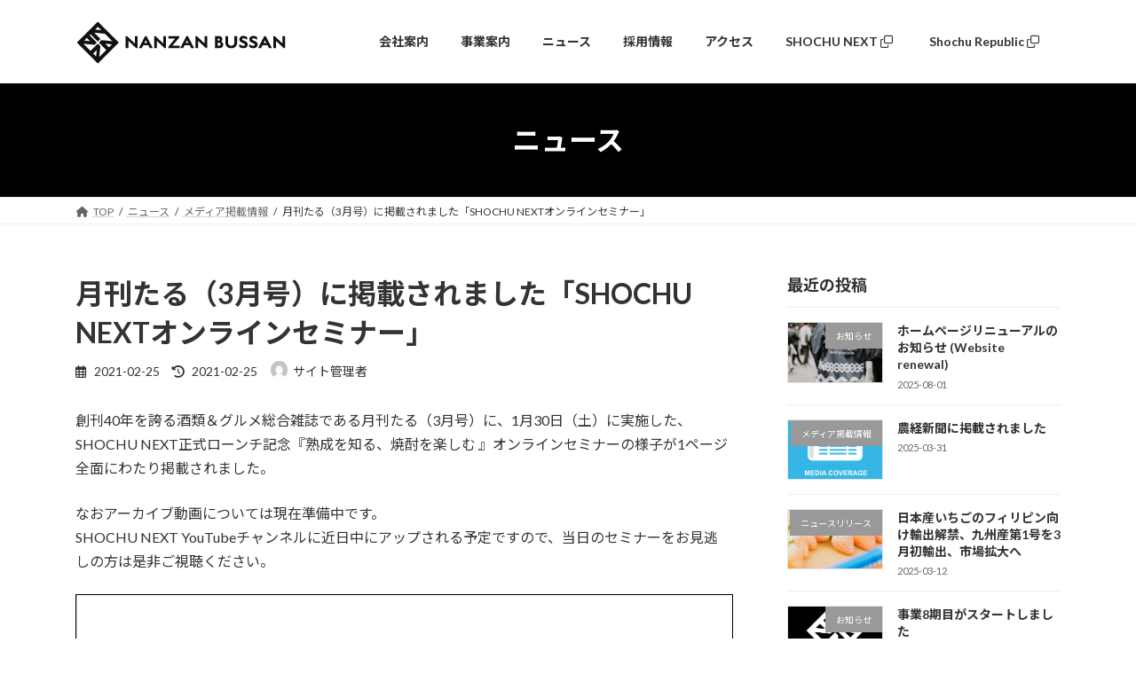

--- FILE ---
content_type: text/html; charset=UTF-8
request_url: https://www.nanzan-bussan.com/archives/504
body_size: 14960
content:
<!DOCTYPE html>
<html lang="ja">
<head>
<meta charset="utf-8">
<meta http-equiv="X-UA-Compatible" content="IE=edge">
<meta name="viewport" content="width=device-width, initial-scale=1">
<!-- Google tag (gtag.js) --><script async src="https://www.googletagmanager.com/gtag/js?id=UA-143938846-1"></script><script>window.dataLayer = window.dataLayer || [];function gtag(){dataLayer.push(arguments);}gtag('js', new Date());gtag('config', 'UA-143938846-1');</script>
<title>月刊たる（3月号）に掲載されました「SHOCHU NEXTオンラインセミナー」 | 南山物産株式会社</title>
<script type="text/javascript">
/* <![CDATA[ */
window.JetpackScriptData = {"site":{"icon":"https://i0.wp.com/www.nanzan-bussan.com/wp-content/uploads/2019/06/cropped-icon-512.png?w=64\u0026ssl=1","title":"南山物産株式会社","host":"unknown","is_wpcom_platform":false}};
/* ]]> */
</script>
<meta name='robots' content='max-image-preview:large' />
	<style>img:is([sizes="auto" i], [sizes^="auto," i]) { contain-intrinsic-size: 3000px 1500px }</style>
	<link rel='dns-prefetch' href='//stats.wp.com' />
<link rel="alternate" type="application/rss+xml" title="南山物産株式会社 &raquo; フィード" href="https://www.nanzan-bussan.com/feed" />
<meta name="description" content="創刊40年を誇る酒類＆グルメ総合雑誌である月刊たる（3月号）に、1月30日（土）に実施した、SHOCHU NEXT正式ローンチ記念『熟成を知る、焼酎を楽しむ 』オンラインセミナーの様子が1ページ全面にわたり掲載されました。なおアーカイブ動画については現在準備中です。SHOCHU NEXT YouTubeチャンネルに近日中にアップされる予定ですので、当日のセミナーをお見逃しの方は是非ご視聴ください。＜媒体LINK＞熟成を知る、焼酎を楽しむ" /><script type="text/javascript">
/* <![CDATA[ */
window._wpemojiSettings = {"baseUrl":"https:\/\/s.w.org\/images\/core\/emoji\/16.0.1\/72x72\/","ext":".png","svgUrl":"https:\/\/s.w.org\/images\/core\/emoji\/16.0.1\/svg\/","svgExt":".svg","source":{"concatemoji":"https:\/\/www.nanzan-bussan.com\/wp-includes\/js\/wp-emoji-release.min.js?ver=6.8.3"}};
/*! This file is auto-generated */
!function(s,n){var o,i,e;function c(e){try{var t={supportTests:e,timestamp:(new Date).valueOf()};sessionStorage.setItem(o,JSON.stringify(t))}catch(e){}}function p(e,t,n){e.clearRect(0,0,e.canvas.width,e.canvas.height),e.fillText(t,0,0);var t=new Uint32Array(e.getImageData(0,0,e.canvas.width,e.canvas.height).data),a=(e.clearRect(0,0,e.canvas.width,e.canvas.height),e.fillText(n,0,0),new Uint32Array(e.getImageData(0,0,e.canvas.width,e.canvas.height).data));return t.every(function(e,t){return e===a[t]})}function u(e,t){e.clearRect(0,0,e.canvas.width,e.canvas.height),e.fillText(t,0,0);for(var n=e.getImageData(16,16,1,1),a=0;a<n.data.length;a++)if(0!==n.data[a])return!1;return!0}function f(e,t,n,a){switch(t){case"flag":return n(e,"\ud83c\udff3\ufe0f\u200d\u26a7\ufe0f","\ud83c\udff3\ufe0f\u200b\u26a7\ufe0f")?!1:!n(e,"\ud83c\udde8\ud83c\uddf6","\ud83c\udde8\u200b\ud83c\uddf6")&&!n(e,"\ud83c\udff4\udb40\udc67\udb40\udc62\udb40\udc65\udb40\udc6e\udb40\udc67\udb40\udc7f","\ud83c\udff4\u200b\udb40\udc67\u200b\udb40\udc62\u200b\udb40\udc65\u200b\udb40\udc6e\u200b\udb40\udc67\u200b\udb40\udc7f");case"emoji":return!a(e,"\ud83e\udedf")}return!1}function g(e,t,n,a){var r="undefined"!=typeof WorkerGlobalScope&&self instanceof WorkerGlobalScope?new OffscreenCanvas(300,150):s.createElement("canvas"),o=r.getContext("2d",{willReadFrequently:!0}),i=(o.textBaseline="top",o.font="600 32px Arial",{});return e.forEach(function(e){i[e]=t(o,e,n,a)}),i}function t(e){var t=s.createElement("script");t.src=e,t.defer=!0,s.head.appendChild(t)}"undefined"!=typeof Promise&&(o="wpEmojiSettingsSupports",i=["flag","emoji"],n.supports={everything:!0,everythingExceptFlag:!0},e=new Promise(function(e){s.addEventListener("DOMContentLoaded",e,{once:!0})}),new Promise(function(t){var n=function(){try{var e=JSON.parse(sessionStorage.getItem(o));if("object"==typeof e&&"number"==typeof e.timestamp&&(new Date).valueOf()<e.timestamp+604800&&"object"==typeof e.supportTests)return e.supportTests}catch(e){}return null}();if(!n){if("undefined"!=typeof Worker&&"undefined"!=typeof OffscreenCanvas&&"undefined"!=typeof URL&&URL.createObjectURL&&"undefined"!=typeof Blob)try{var e="postMessage("+g.toString()+"("+[JSON.stringify(i),f.toString(),p.toString(),u.toString()].join(",")+"));",a=new Blob([e],{type:"text/javascript"}),r=new Worker(URL.createObjectURL(a),{name:"wpTestEmojiSupports"});return void(r.onmessage=function(e){c(n=e.data),r.terminate(),t(n)})}catch(e){}c(n=g(i,f,p,u))}t(n)}).then(function(e){for(var t in e)n.supports[t]=e[t],n.supports.everything=n.supports.everything&&n.supports[t],"flag"!==t&&(n.supports.everythingExceptFlag=n.supports.everythingExceptFlag&&n.supports[t]);n.supports.everythingExceptFlag=n.supports.everythingExceptFlag&&!n.supports.flag,n.DOMReady=!1,n.readyCallback=function(){n.DOMReady=!0}}).then(function(){return e}).then(function(){var e;n.supports.everything||(n.readyCallback(),(e=n.source||{}).concatemoji?t(e.concatemoji):e.wpemoji&&e.twemoji&&(t(e.twemoji),t(e.wpemoji)))}))}((window,document),window._wpemojiSettings);
/* ]]> */
</script>
<link rel='stylesheet' id='vkExUnit_common_style-css' href='https://www.nanzan-bussan.com/wp-content/plugins/vk-all-in-one-expansion-unit/assets/css/vkExUnit_style.css?ver=9.110.1.1' type='text/css' media='all' />
<style id='vkExUnit_common_style-inline-css' type='text/css'>
:root {--ver_page_top_button_url:url(https://www.nanzan-bussan.com/wp-content/plugins/vk-all-in-one-expansion-unit/assets/images/to-top-btn-icon.svg);}@font-face {font-weight: normal;font-style: normal;font-family: "vk_sns";src: url("https://www.nanzan-bussan.com/wp-content/plugins/vk-all-in-one-expansion-unit/inc/sns/icons/fonts/vk_sns.eot?-bq20cj");src: url("https://www.nanzan-bussan.com/wp-content/plugins/vk-all-in-one-expansion-unit/inc/sns/icons/fonts/vk_sns.eot?#iefix-bq20cj") format("embedded-opentype"),url("https://www.nanzan-bussan.com/wp-content/plugins/vk-all-in-one-expansion-unit/inc/sns/icons/fonts/vk_sns.woff?-bq20cj") format("woff"),url("https://www.nanzan-bussan.com/wp-content/plugins/vk-all-in-one-expansion-unit/inc/sns/icons/fonts/vk_sns.ttf?-bq20cj") format("truetype"),url("https://www.nanzan-bussan.com/wp-content/plugins/vk-all-in-one-expansion-unit/inc/sns/icons/fonts/vk_sns.svg?-bq20cj#vk_sns") format("svg");}
.veu_promotion-alert__content--text {border: 1px solid rgba(0,0,0,0.125);padding: 0.5em 1em;border-radius: var(--vk-size-radius);margin-bottom: var(--vk-margin-block-bottom);font-size: 0.875rem;}/* Alert Content部分に段落タグを入れた場合に最後の段落の余白を0にする */.veu_promotion-alert__content--text p:last-of-type{margin-bottom:0;margin-top: 0;}
</style>
<style id='wp-emoji-styles-inline-css' type='text/css'>

	img.wp-smiley, img.emoji {
		display: inline !important;
		border: none !important;
		box-shadow: none !important;
		height: 1em !important;
		width: 1em !important;
		margin: 0 0.07em !important;
		vertical-align: -0.1em !important;
		background: none !important;
		padding: 0 !important;
	}
</style>
<link rel='stylesheet' id='wp-block-library-css' href='https://www.nanzan-bussan.com/wp-includes/css/dist/block-library/style.min.css?ver=6.8.3' type='text/css' media='all' />
<style id='wp-block-library-inline-css' type='text/css'>
/* VK Color Palettes */:root{ --wp--preset--color--vk-color-primary:#000000}/* --vk-color-primary is deprecated. */:root{ --vk-color-primary: var(--wp--preset--color--vk-color-primary);}:root{ --wp--preset--color--vk-color-primary-dark:#000000}/* --vk-color-primary-dark is deprecated. */:root{ --vk-color-primary-dark: var(--wp--preset--color--vk-color-primary-dark);}:root{ --wp--preset--color--vk-color-primary-vivid:#000000}/* --vk-color-primary-vivid is deprecated. */:root{ --vk-color-primary-vivid: var(--wp--preset--color--vk-color-primary-vivid);}
</style>
<style id='classic-theme-styles-inline-css' type='text/css'>
/*! This file is auto-generated */
.wp-block-button__link{color:#fff;background-color:#32373c;border-radius:9999px;box-shadow:none;text-decoration:none;padding:calc(.667em + 2px) calc(1.333em + 2px);font-size:1.125em}.wp-block-file__button{background:#32373c;color:#fff;text-decoration:none}
</style>
<style id='pdfemb-pdf-embedder-viewer-style-inline-css' type='text/css'>
.wp-block-pdfemb-pdf-embedder-viewer{max-width:none}

</style>
<link rel='stylesheet' id='mediaelement-css' href='https://www.nanzan-bussan.com/wp-includes/js/mediaelement/mediaelementplayer-legacy.min.css?ver=4.2.17' type='text/css' media='all' />
<link rel='stylesheet' id='wp-mediaelement-css' href='https://www.nanzan-bussan.com/wp-includes/js/mediaelement/wp-mediaelement.min.css?ver=6.8.3' type='text/css' media='all' />
<style id='jetpack-sharing-buttons-style-inline-css' type='text/css'>
.jetpack-sharing-buttons__services-list{display:flex;flex-direction:row;flex-wrap:wrap;gap:0;list-style-type:none;margin:5px;padding:0}.jetpack-sharing-buttons__services-list.has-small-icon-size{font-size:12px}.jetpack-sharing-buttons__services-list.has-normal-icon-size{font-size:16px}.jetpack-sharing-buttons__services-list.has-large-icon-size{font-size:24px}.jetpack-sharing-buttons__services-list.has-huge-icon-size{font-size:36px}@media print{.jetpack-sharing-buttons__services-list{display:none!important}}.editor-styles-wrapper .wp-block-jetpack-sharing-buttons{gap:0;padding-inline-start:0}ul.jetpack-sharing-buttons__services-list.has-background{padding:1.25em 2.375em}
</style>
<style id='global-styles-inline-css' type='text/css'>
:root{--wp--preset--aspect-ratio--square: 1;--wp--preset--aspect-ratio--4-3: 4/3;--wp--preset--aspect-ratio--3-4: 3/4;--wp--preset--aspect-ratio--3-2: 3/2;--wp--preset--aspect-ratio--2-3: 2/3;--wp--preset--aspect-ratio--16-9: 16/9;--wp--preset--aspect-ratio--9-16: 9/16;--wp--preset--color--black: #000000;--wp--preset--color--cyan-bluish-gray: #abb8c3;--wp--preset--color--white: #ffffff;--wp--preset--color--pale-pink: #f78da7;--wp--preset--color--vivid-red: #cf2e2e;--wp--preset--color--luminous-vivid-orange: #ff6900;--wp--preset--color--luminous-vivid-amber: #fcb900;--wp--preset--color--light-green-cyan: #7bdcb5;--wp--preset--color--vivid-green-cyan: #00d084;--wp--preset--color--pale-cyan-blue: #8ed1fc;--wp--preset--color--vivid-cyan-blue: #0693e3;--wp--preset--color--vivid-purple: #9b51e0;--wp--preset--color--vk-color-primary: #000000;--wp--preset--color--vk-color-primary-dark: #000000;--wp--preset--color--vk-color-primary-vivid: #000000;--wp--preset--gradient--vivid-cyan-blue-to-vivid-purple: linear-gradient(135deg,rgba(6,147,227,1) 0%,rgb(155,81,224) 100%);--wp--preset--gradient--light-green-cyan-to-vivid-green-cyan: linear-gradient(135deg,rgb(122,220,180) 0%,rgb(0,208,130) 100%);--wp--preset--gradient--luminous-vivid-amber-to-luminous-vivid-orange: linear-gradient(135deg,rgba(252,185,0,1) 0%,rgba(255,105,0,1) 100%);--wp--preset--gradient--luminous-vivid-orange-to-vivid-red: linear-gradient(135deg,rgba(255,105,0,1) 0%,rgb(207,46,46) 100%);--wp--preset--gradient--very-light-gray-to-cyan-bluish-gray: linear-gradient(135deg,rgb(238,238,238) 0%,rgb(169,184,195) 100%);--wp--preset--gradient--cool-to-warm-spectrum: linear-gradient(135deg,rgb(74,234,220) 0%,rgb(151,120,209) 20%,rgb(207,42,186) 40%,rgb(238,44,130) 60%,rgb(251,105,98) 80%,rgb(254,248,76) 100%);--wp--preset--gradient--blush-light-purple: linear-gradient(135deg,rgb(255,206,236) 0%,rgb(152,150,240) 100%);--wp--preset--gradient--blush-bordeaux: linear-gradient(135deg,rgb(254,205,165) 0%,rgb(254,45,45) 50%,rgb(107,0,62) 100%);--wp--preset--gradient--luminous-dusk: linear-gradient(135deg,rgb(255,203,112) 0%,rgb(199,81,192) 50%,rgb(65,88,208) 100%);--wp--preset--gradient--pale-ocean: linear-gradient(135deg,rgb(255,245,203) 0%,rgb(182,227,212) 50%,rgb(51,167,181) 100%);--wp--preset--gradient--electric-grass: linear-gradient(135deg,rgb(202,248,128) 0%,rgb(113,206,126) 100%);--wp--preset--gradient--midnight: linear-gradient(135deg,rgb(2,3,129) 0%,rgb(40,116,252) 100%);--wp--preset--gradient--vivid-green-cyan-to-vivid-cyan-blue: linear-gradient(135deg,rgba(0,208,132,1) 0%,rgba(6,147,227,1) 100%);--wp--preset--font-size--small: 14px;--wp--preset--font-size--medium: 20px;--wp--preset--font-size--large: 24px;--wp--preset--font-size--x-large: 42px;--wp--preset--font-size--regular: 16px;--wp--preset--font-size--huge: 36px;--wp--preset--spacing--20: 0.44rem;--wp--preset--spacing--30: 0.67rem;--wp--preset--spacing--40: 1rem;--wp--preset--spacing--50: 1.5rem;--wp--preset--spacing--60: 2.25rem;--wp--preset--spacing--70: 3.38rem;--wp--preset--spacing--80: 5.06rem;--wp--preset--shadow--natural: 6px 6px 9px rgba(0, 0, 0, 0.2);--wp--preset--shadow--deep: 12px 12px 50px rgba(0, 0, 0, 0.4);--wp--preset--shadow--sharp: 6px 6px 0px rgba(0, 0, 0, 0.2);--wp--preset--shadow--outlined: 6px 6px 0px -3px rgba(255, 255, 255, 1), 6px 6px rgba(0, 0, 0, 1);--wp--preset--shadow--crisp: 6px 6px 0px rgba(0, 0, 0, 1);}:where(.is-layout-flex){gap: 0.5em;}:where(.is-layout-grid){gap: 0.5em;}body .is-layout-flex{display: flex;}.is-layout-flex{flex-wrap: wrap;align-items: center;}.is-layout-flex > :is(*, div){margin: 0;}body .is-layout-grid{display: grid;}.is-layout-grid > :is(*, div){margin: 0;}:where(.wp-block-columns.is-layout-flex){gap: 2em;}:where(.wp-block-columns.is-layout-grid){gap: 2em;}:where(.wp-block-post-template.is-layout-flex){gap: 1.25em;}:where(.wp-block-post-template.is-layout-grid){gap: 1.25em;}.has-black-color{color: var(--wp--preset--color--black) !important;}.has-cyan-bluish-gray-color{color: var(--wp--preset--color--cyan-bluish-gray) !important;}.has-white-color{color: var(--wp--preset--color--white) !important;}.has-pale-pink-color{color: var(--wp--preset--color--pale-pink) !important;}.has-vivid-red-color{color: var(--wp--preset--color--vivid-red) !important;}.has-luminous-vivid-orange-color{color: var(--wp--preset--color--luminous-vivid-orange) !important;}.has-luminous-vivid-amber-color{color: var(--wp--preset--color--luminous-vivid-amber) !important;}.has-light-green-cyan-color{color: var(--wp--preset--color--light-green-cyan) !important;}.has-vivid-green-cyan-color{color: var(--wp--preset--color--vivid-green-cyan) !important;}.has-pale-cyan-blue-color{color: var(--wp--preset--color--pale-cyan-blue) !important;}.has-vivid-cyan-blue-color{color: var(--wp--preset--color--vivid-cyan-blue) !important;}.has-vivid-purple-color{color: var(--wp--preset--color--vivid-purple) !important;}.has-vk-color-primary-color{color: var(--wp--preset--color--vk-color-primary) !important;}.has-vk-color-primary-dark-color{color: var(--wp--preset--color--vk-color-primary-dark) !important;}.has-vk-color-primary-vivid-color{color: var(--wp--preset--color--vk-color-primary-vivid) !important;}.has-black-background-color{background-color: var(--wp--preset--color--black) !important;}.has-cyan-bluish-gray-background-color{background-color: var(--wp--preset--color--cyan-bluish-gray) !important;}.has-white-background-color{background-color: var(--wp--preset--color--white) !important;}.has-pale-pink-background-color{background-color: var(--wp--preset--color--pale-pink) !important;}.has-vivid-red-background-color{background-color: var(--wp--preset--color--vivid-red) !important;}.has-luminous-vivid-orange-background-color{background-color: var(--wp--preset--color--luminous-vivid-orange) !important;}.has-luminous-vivid-amber-background-color{background-color: var(--wp--preset--color--luminous-vivid-amber) !important;}.has-light-green-cyan-background-color{background-color: var(--wp--preset--color--light-green-cyan) !important;}.has-vivid-green-cyan-background-color{background-color: var(--wp--preset--color--vivid-green-cyan) !important;}.has-pale-cyan-blue-background-color{background-color: var(--wp--preset--color--pale-cyan-blue) !important;}.has-vivid-cyan-blue-background-color{background-color: var(--wp--preset--color--vivid-cyan-blue) !important;}.has-vivid-purple-background-color{background-color: var(--wp--preset--color--vivid-purple) !important;}.has-vk-color-primary-background-color{background-color: var(--wp--preset--color--vk-color-primary) !important;}.has-vk-color-primary-dark-background-color{background-color: var(--wp--preset--color--vk-color-primary-dark) !important;}.has-vk-color-primary-vivid-background-color{background-color: var(--wp--preset--color--vk-color-primary-vivid) !important;}.has-black-border-color{border-color: var(--wp--preset--color--black) !important;}.has-cyan-bluish-gray-border-color{border-color: var(--wp--preset--color--cyan-bluish-gray) !important;}.has-white-border-color{border-color: var(--wp--preset--color--white) !important;}.has-pale-pink-border-color{border-color: var(--wp--preset--color--pale-pink) !important;}.has-vivid-red-border-color{border-color: var(--wp--preset--color--vivid-red) !important;}.has-luminous-vivid-orange-border-color{border-color: var(--wp--preset--color--luminous-vivid-orange) !important;}.has-luminous-vivid-amber-border-color{border-color: var(--wp--preset--color--luminous-vivid-amber) !important;}.has-light-green-cyan-border-color{border-color: var(--wp--preset--color--light-green-cyan) !important;}.has-vivid-green-cyan-border-color{border-color: var(--wp--preset--color--vivid-green-cyan) !important;}.has-pale-cyan-blue-border-color{border-color: var(--wp--preset--color--pale-cyan-blue) !important;}.has-vivid-cyan-blue-border-color{border-color: var(--wp--preset--color--vivid-cyan-blue) !important;}.has-vivid-purple-border-color{border-color: var(--wp--preset--color--vivid-purple) !important;}.has-vk-color-primary-border-color{border-color: var(--wp--preset--color--vk-color-primary) !important;}.has-vk-color-primary-dark-border-color{border-color: var(--wp--preset--color--vk-color-primary-dark) !important;}.has-vk-color-primary-vivid-border-color{border-color: var(--wp--preset--color--vk-color-primary-vivid) !important;}.has-vivid-cyan-blue-to-vivid-purple-gradient-background{background: var(--wp--preset--gradient--vivid-cyan-blue-to-vivid-purple) !important;}.has-light-green-cyan-to-vivid-green-cyan-gradient-background{background: var(--wp--preset--gradient--light-green-cyan-to-vivid-green-cyan) !important;}.has-luminous-vivid-amber-to-luminous-vivid-orange-gradient-background{background: var(--wp--preset--gradient--luminous-vivid-amber-to-luminous-vivid-orange) !important;}.has-luminous-vivid-orange-to-vivid-red-gradient-background{background: var(--wp--preset--gradient--luminous-vivid-orange-to-vivid-red) !important;}.has-very-light-gray-to-cyan-bluish-gray-gradient-background{background: var(--wp--preset--gradient--very-light-gray-to-cyan-bluish-gray) !important;}.has-cool-to-warm-spectrum-gradient-background{background: var(--wp--preset--gradient--cool-to-warm-spectrum) !important;}.has-blush-light-purple-gradient-background{background: var(--wp--preset--gradient--blush-light-purple) !important;}.has-blush-bordeaux-gradient-background{background: var(--wp--preset--gradient--blush-bordeaux) !important;}.has-luminous-dusk-gradient-background{background: var(--wp--preset--gradient--luminous-dusk) !important;}.has-pale-ocean-gradient-background{background: var(--wp--preset--gradient--pale-ocean) !important;}.has-electric-grass-gradient-background{background: var(--wp--preset--gradient--electric-grass) !important;}.has-midnight-gradient-background{background: var(--wp--preset--gradient--midnight) !important;}.has-small-font-size{font-size: var(--wp--preset--font-size--small) !important;}.has-medium-font-size{font-size: var(--wp--preset--font-size--medium) !important;}.has-large-font-size{font-size: var(--wp--preset--font-size--large) !important;}.has-x-large-font-size{font-size: var(--wp--preset--font-size--x-large) !important;}
:where(.wp-block-post-template.is-layout-flex){gap: 1.25em;}:where(.wp-block-post-template.is-layout-grid){gap: 1.25em;}
:where(.wp-block-columns.is-layout-flex){gap: 2em;}:where(.wp-block-columns.is-layout-grid){gap: 2em;}
:root :where(.wp-block-pullquote){font-size: 1.5em;line-height: 1.6;}
</style>
<link rel='stylesheet' id='vk-swiper-style-css' href='https://www.nanzan-bussan.com/wp-content/plugins/vk-blocks/vendor/vektor-inc/vk-swiper/src/assets/css/swiper-bundle.min.css?ver=11.0.2' type='text/css' media='all' />
<link rel='stylesheet' id='lightning-common-style-css' href='https://www.nanzan-bussan.com/wp-content/themes/lightning/_g3/assets/css/style.css?ver=15.30.0' type='text/css' media='all' />
<style id='lightning-common-style-inline-css' type='text/css'>
/* Lightning */:root {--vk-color-primary:#000000;--vk-color-primary-dark:#000000;--vk-color-primary-vivid:#000000;--g_nav_main_acc_icon_open_url:url(https://www.nanzan-bussan.com/wp-content/themes/lightning/_g3/inc/vk-mobile-nav/package/images/vk-menu-acc-icon-open-black.svg);--g_nav_main_acc_icon_close_url: url(https://www.nanzan-bussan.com/wp-content/themes/lightning/_g3/inc/vk-mobile-nav/package/images/vk-menu-close-black.svg);--g_nav_sub_acc_icon_open_url: url(https://www.nanzan-bussan.com/wp-content/themes/lightning/_g3/inc/vk-mobile-nav/package/images/vk-menu-acc-icon-open-white.svg);--g_nav_sub_acc_icon_close_url: url(https://www.nanzan-bussan.com/wp-content/themes/lightning/_g3/inc/vk-mobile-nav/package/images/vk-menu-close-white.svg);}
:root{--swiper-navigation-color: #fff;}
html{scroll-padding-top:var(--vk-size-admin-bar);}
/* vk-mobile-nav */:root {--vk-mobile-nav-menu-btn-bg-src: url("https://www.nanzan-bussan.com/wp-content/themes/lightning/_g3/inc/vk-mobile-nav/package/images/vk-menu-btn-black.svg");--vk-mobile-nav-menu-btn-close-bg-src: url("https://www.nanzan-bussan.com/wp-content/themes/lightning/_g3/inc/vk-mobile-nav/package/images/vk-menu-close-black.svg");--vk-menu-acc-icon-open-black-bg-src: url("https://www.nanzan-bussan.com/wp-content/themes/lightning/_g3/inc/vk-mobile-nav/package/images/vk-menu-acc-icon-open-black.svg");--vk-menu-acc-icon-open-white-bg-src: url("https://www.nanzan-bussan.com/wp-content/themes/lightning/_g3/inc/vk-mobile-nav/package/images/vk-menu-acc-icon-open-white.svg");--vk-menu-acc-icon-close-black-bg-src: url("https://www.nanzan-bussan.com/wp-content/themes/lightning/_g3/inc/vk-mobile-nav/package/images/vk-menu-close-black.svg");--vk-menu-acc-icon-close-white-bg-src: url("https://www.nanzan-bussan.com/wp-content/themes/lightning/_g3/inc/vk-mobile-nav/package/images/vk-menu-close-white.svg");}
</style>
<link rel='stylesheet' id='lightning-design-style-css' href='https://www.nanzan-bussan.com/wp-content/themes/lightning/_g3/design-skin/origin3/css/style.css?ver=15.30.0' type='text/css' media='all' />
<style id='lightning-design-style-inline-css' type='text/css'>
.tagcloud a:before { font-family: "Font Awesome 5 Free";content: "\f02b";font-weight: bold; }
</style>
<link rel='stylesheet' id='vk-blog-card-css' href='https://www.nanzan-bussan.com/wp-content/themes/lightning/_g3/inc/vk-wp-oembed-blog-card/package/css/blog-card.css?ver=6.8.3' type='text/css' media='all' />
<link rel='stylesheet' id='veu-cta-css' href='https://www.nanzan-bussan.com/wp-content/plugins/vk-all-in-one-expansion-unit/inc/call-to-action/package/assets/css/style.css?ver=9.110.1.1' type='text/css' media='all' />
<link rel='stylesheet' id='vk-blocks-build-css-css' href='https://www.nanzan-bussan.com/wp-content/plugins/vk-blocks/build/block-build.css?ver=1.108.0.1' type='text/css' media='all' />
<style id='vk-blocks-build-css-inline-css' type='text/css'>
:root {--vk_flow-arrow: url(https://www.nanzan-bussan.com/wp-content/plugins/vk-blocks/inc/vk-blocks/images/arrow_bottom.svg);--vk_image-mask-circle: url(https://www.nanzan-bussan.com/wp-content/plugins/vk-blocks/inc/vk-blocks/images/circle.svg);--vk_image-mask-wave01: url(https://www.nanzan-bussan.com/wp-content/plugins/vk-blocks/inc/vk-blocks/images/wave01.svg);--vk_image-mask-wave02: url(https://www.nanzan-bussan.com/wp-content/plugins/vk-blocks/inc/vk-blocks/images/wave02.svg);--vk_image-mask-wave03: url(https://www.nanzan-bussan.com/wp-content/plugins/vk-blocks/inc/vk-blocks/images/wave03.svg);--vk_image-mask-wave04: url(https://www.nanzan-bussan.com/wp-content/plugins/vk-blocks/inc/vk-blocks/images/wave04.svg);}

	:root {

		--vk-balloon-border-width:1px;

		--vk-balloon-speech-offset:-12px;
	}
	
</style>
<link rel='stylesheet' id='lightning-theme-style-css' href='https://www.nanzan-bussan.com/wp-content/themes/lightning/style.css?ver=15.30.0' type='text/css' media='all' />
<link rel='stylesheet' id='vk-font-awesome-css' href='https://www.nanzan-bussan.com/wp-content/themes/lightning/vendor/vektor-inc/font-awesome-versions/src/versions/6/css/all.min.css?ver=6.4.2' type='text/css' media='all' />
<link rel="https://api.w.org/" href="https://www.nanzan-bussan.com/wp-json/" /><link rel="alternate" title="JSON" type="application/json" href="https://www.nanzan-bussan.com/wp-json/wp/v2/posts/504" /><link rel="EditURI" type="application/rsd+xml" title="RSD" href="https://www.nanzan-bussan.com/xmlrpc.php?rsd" />
<meta name="generator" content="WordPress 6.8.3" />
<link rel="canonical" href="https://www.nanzan-bussan.com/archives/504" />
<link rel='shortlink' href='https://www.nanzan-bussan.com/?p=504' />
<link rel="alternate" title="oEmbed (JSON)" type="application/json+oembed" href="https://www.nanzan-bussan.com/wp-json/oembed/1.0/embed?url=https%3A%2F%2Fwww.nanzan-bussan.com%2Farchives%2F504" />
<link rel="alternate" title="oEmbed (XML)" type="text/xml+oembed" href="https://www.nanzan-bussan.com/wp-json/oembed/1.0/embed?url=https%3A%2F%2Fwww.nanzan-bussan.com%2Farchives%2F504&#038;format=xml" />
	<link rel="preconnect" href="https://fonts.googleapis.com">
	<link rel="preconnect" href="https://fonts.gstatic.com">
		<style>img#wpstats{display:none}</style>
		
<!-- Jetpack Open Graph Tags -->
<meta property="og:type" content="article" />
<meta property="og:title" content="月刊たる（3月号）に掲載されました「SHOCHU NEXTオンラインセミナー」" />
<meta property="og:url" content="https://www.nanzan-bussan.com/archives/504" />
<meta property="og:description" content="創刊40年を誇る酒類＆グルメ総合雑誌である月刊たる（3月号）に、1月30日（土）に実施した、SHOCHU NE&hellip;" />
<meta property="article:published_time" content="2021-02-25T04:07:29+00:00" />
<meta property="article:modified_time" content="2021-02-25T04:09:56+00:00" />
<meta property="og:site_name" content="南山物産株式会社" />
<meta property="og:image" content="https://www.nanzan-bussan.com/wp-content/uploads/2019/06/cropped-icon-512.png" />
<meta property="og:image:width" content="512" />
<meta property="og:image:height" content="512" />
<meta property="og:image:alt" content="" />
<meta property="og:locale" content="ja_JP" />
<meta name="twitter:text:title" content="月刊たる（3月号）に掲載されました「SHOCHU NEXTオンラインセミナー」" />
<meta name="twitter:image" content="https://www.nanzan-bussan.com/wp-content/uploads/2018/09/180926193209-5bab602987b79.png?w=144" />
<meta name="twitter:card" content="summary" />

<!-- End Jetpack Open Graph Tags -->
<!-- [ VK All in One Expansion Unit OGP ] -->
<meta property="og:site_name" content="南山物産株式会社" />
<meta property="og:url" content="https://www.nanzan-bussan.com/archives/504" />
<meta property="og:title" content="月刊たる（3月号）に掲載されました「SHOCHU NEXTオンラインセミナー」 | 南山物産株式会社" />
<meta property="og:description" content="創刊40年を誇る酒類＆グルメ総合雑誌である月刊たる（3月号）に、1月30日（土）に実施した、SHOCHU NEXT正式ローンチ記念『熟成を知る、焼酎を楽しむ 』オンラインセミナーの様子が1ページ全面にわたり掲載されました。なおアーカイブ動画については現在準備中です。SHOCHU NEXT YouTubeチャンネルに近日中にアップされる予定ですので、当日のセミナーをお見逃しの方は是非ご視聴ください。＜媒体LINK＞熟成を知る、焼酎を楽しむ" />
<meta property="og:type" content="article" />
<meta property="og:image" content="https://www.nanzan-bussan.com/wp-content/uploads/2018/09/180926193209-5bab602987b79.png" />
<meta property="og:image:width" content="254" />
<meta property="og:image:height" content="198" />
<!-- [ / VK All in One Expansion Unit OGP ] -->
<!-- [ VK All in One Expansion Unit twitter card ] -->
<meta name="twitter:card" content="summary_large_image">
<meta name="twitter:description" content="創刊40年を誇る酒類＆グルメ総合雑誌である月刊たる（3月号）に、1月30日（土）に実施した、SHOCHU NEXT正式ローンチ記念『熟成を知る、焼酎を楽しむ 』オンラインセミナーの様子が1ページ全面にわたり掲載されました。なおアーカイブ動画については現在準備中です。SHOCHU NEXT YouTubeチャンネルに近日中にアップされる予定ですので、当日のセミナーをお見逃しの方は是非ご視聴ください。＜媒体LINK＞熟成を知る、焼酎を楽しむ">
<meta name="twitter:title" content="月刊たる（3月号）に掲載されました「SHOCHU NEXTオンラインセミナー」 | 南山物産株式会社">
<meta name="twitter:url" content="https://www.nanzan-bussan.com/archives/504">
	<meta name="twitter:image" content="https://www.nanzan-bussan.com/wp-content/uploads/2018/09/180926193209-5bab602987b79.png">
	<meta name="twitter:domain" content="www.nanzan-bussan.com">
	<meta name="twitter:site" content="@shochunext">
	<!-- [ / VK All in One Expansion Unit twitter card ] -->
	<link rel="icon" href="https://www.nanzan-bussan.com/wp-content/uploads/2019/06/cropped-icon-512-32x32.png" sizes="32x32" />
<link rel="icon" href="https://www.nanzan-bussan.com/wp-content/uploads/2019/06/cropped-icon-512-192x192.png" sizes="192x192" />
<link rel="apple-touch-icon" href="https://www.nanzan-bussan.com/wp-content/uploads/2019/06/cropped-icon-512-180x180.png" />
<meta name="msapplication-TileImage" content="https://www.nanzan-bussan.com/wp-content/uploads/2019/06/cropped-icon-512-270x270.png" />
		<style type="text/css" id="wp-custom-css">
			/* reCAPTCHA v3　表示位置 */
.grecaptcha-badge{
    margin-bottom: 60px;
}

/* 2025 千葉馨編集css */
.kc_cover01 {
	text-shadow: 0 0 0.3em #000000;
}

.ltg-slide-text-title {
text-shadow: 0 0 0.3em #000000!important;
}

.site-footer-copyright p:nth-child(2) {
    display:none;
}
		</style>
			<style id="egf-frontend-styles" type="text/css">
		p {} h1 {} h2 {} h3 {} h4 {} h5 {} h6 {} 	</style>
	<!-- [ VK All in One Expansion Unit Article Structure Data ] --><script type="application/ld+json">{"@context":"https://schema.org/","@type":"Article","headline":"月刊たる（3月号）に掲載されました「SHOCHU NEXTオンラインセミナー」","image":"https://www.nanzan-bussan.com/wp-content/uploads/2018/09/180926193209-5bab602987b79-254x180.png","datePublished":"2021-02-25T13:07:29+09:00","dateModified":"2021-02-25T13:09:56+09:00","author":{"@type":"organization","name":"サイト管理者","url":"https://www.nanzan-bussan.com/","sameAs":""}}</script><!-- [ / VK All in One Expansion Unit Article Structure Data ] --></head>
<body class="wp-singular post-template-default single single-post postid-504 single-format-standard wp-embed-responsive wp-theme-lightning vk-blocks sidebar-fix sidebar-fix-priority-top device-pc fa_v6_css post-name-%e6%9c%88%e5%88%8a%e3%81%9f%e3%82%8b%ef%bc%883%e6%9c%88%e5%8f%b7%ef%bc%89%e3%81%ab%e6%8e%b2%e8%bc%89%e3%81%95%e3%82%8c%e3%81%be%e3%81%97%e3%81%9f%e3%80%8cshochu-next%e3%82%aa%e3%83%b3%e3%83%a9 category-%e3%83%a1%e3%83%87%e3%82%a3%e3%82%a2%e6%8e%b2%e8%bc%89%e6%83%85%e5%a0%b1 post-type-post">
<a class="skip-link screen-reader-text" href="#main">コンテンツへスキップ</a>
<a class="skip-link screen-reader-text" href="#vk-mobile-nav">ナビゲーションに移動</a>

<header id="site-header" class="site-header site-header--layout--nav-float">
		<div id="site-header-container" class="site-header-container container">

				<div class="site-header-logo">
		<a href="https://www.nanzan-bussan.com/">
			<span><img src="https://www.nanzan-bussan.com/wp-content/uploads/2025/03/logo-240-60.png" alt="南山物産株式会社" /></span>
		</a>
		</div>

		
		<nav id="global-nav" class="global-nav global-nav--layout--float-right"><ul id="menu-%e3%83%98%e3%83%83%e3%83%80%e3%83%bc%e3%83%a1%e3%83%8b%e3%83%a5%e3%83%bc" class="menu vk-menu-acc global-nav-list nav"><li id="menu-item-128" class="menu-item menu-item-type-post_type menu-item-object-page"><a href="https://www.nanzan-bussan.com/about"><strong class="global-nav-name">会社案内</strong></a></li>
<li id="menu-item-129" class="menu-item menu-item-type-post_type menu-item-object-page"><a href="https://www.nanzan-bussan.com/services"><strong class="global-nav-name">事業案内</strong></a></li>
<li id="menu-item-130" class="menu-item menu-item-type-post_type menu-item-object-page current_page_parent current-menu-ancestor"><a href="https://www.nanzan-bussan.com/news"><strong class="global-nav-name">ニュース</strong></a></li>
<li id="menu-item-789" class="menu-item menu-item-type-post_type menu-item-object-page"><a href="https://www.nanzan-bussan.com/recruitment"><strong class="global-nav-name">採用情報</strong></a></li>
<li id="menu-item-132" class="menu-item menu-item-type-post_type menu-item-object-page"><a href="https://www.nanzan-bussan.com/access"><strong class="global-nav-name">アクセス</strong></a></li>
<li id="menu-item-6" class="menu-item menu-item-type-custom menu-item-object-custom"><a target="_blank" href="https://shochu-next.com"><strong class="global-nav-name">SHOCHU NEXT <i class="far fa-clone"></i></strong></a></li>
<li id="menu-item-203" class="menu-item menu-item-type-custom menu-item-object-custom"><a target="_blank" href="https://shochu-republic.studio.site"><strong class="global-nav-name">Shochu Republic <i class="far fa-clone"></i></strong></a></li>
</ul></nav>	</div>
	</header>



	<div class="page-header"><div class="page-header-inner container">
<div class="page-header-title">ニュース</div></div></div><!-- [ /.page-header ] -->

	<!-- [ #breadcrumb ] --><div id="breadcrumb" class="breadcrumb"><div class="container"><ol class="breadcrumb-list" itemscope itemtype="https://schema.org/BreadcrumbList"><li class="breadcrumb-list__item breadcrumb-list__item--home" itemprop="itemListElement" itemscope itemtype="http://schema.org/ListItem"><a href="https://www.nanzan-bussan.com" itemprop="item"><i class="fas fa-fw fa-home"></i><span itemprop="name">TOP</span></a><meta itemprop="position" content="1" /></li><li class="breadcrumb-list__item" itemprop="itemListElement" itemscope itemtype="http://schema.org/ListItem"><a href="https://www.nanzan-bussan.com/news" itemprop="item"><span itemprop="name">ニュース</span></a><meta itemprop="position" content="2" /></li><li class="breadcrumb-list__item" itemprop="itemListElement" itemscope itemtype="http://schema.org/ListItem"><a href="https://www.nanzan-bussan.com/archives/category/%e3%83%a1%e3%83%87%e3%82%a3%e3%82%a2%e6%8e%b2%e8%bc%89%e6%83%85%e5%a0%b1" itemprop="item"><span itemprop="name">メディア掲載情報</span></a><meta itemprop="position" content="3" /></li><li class="breadcrumb-list__item" itemprop="itemListElement" itemscope itemtype="http://schema.org/ListItem"><span itemprop="name">月刊たる（3月号）に掲載されました「SHOCHU NEXTオンラインセミナー」</span><meta itemprop="position" content="4" /></li></ol></div></div><!-- [ /#breadcrumb ] -->


<div class="site-body">
		<div class="site-body-container container">

		<div class="main-section main-section--col--two" id="main" role="main">
			
			<article id="post-504" class="entry entry-full post-504 post type-post status-publish format-standard has-post-thumbnail hentry category-4">

	
	
		<header class="entry-header">
			<h1 class="entry-title">
									月刊たる（3月号）に掲載されました「SHOCHU NEXTオンラインセミナー」							</h1>
			<div class="entry-meta"><span class="entry-meta-item entry-meta-item-date">
			<i class="far fa-calendar-alt"></i>
			<span class="published">2021-02-25</span>
			</span><span class="entry-meta-item entry-meta-item-updated">
			<i class="fas fa-history"></i>
			<span class="screen-reader-text">最終更新日時 : </span>
			<span class="updated">2021-02-25</span>
			</span><span class="entry-meta-item entry-meta-item-author">
				<span class="vcard author"><span class="entry-meta-item-author-image"><img alt='' src='https://secure.gravatar.com/avatar/8ce8aff44e0daa4267083e3156cef8645b7c6a99f82e97f21d1cb524e42a7301?s=30&#038;d=mm&#038;r=g' class='avatar avatar-30 photo' height='30' width='30' /></span><span class="fn">サイト管理者</span></span></span></div>		</header>

	
	
	<div class="entry-body">
				<p>創刊40年を誇る酒類＆グルメ総合雑誌である月刊たる（3月号）に、1月30日（土）に実施した、SHOCHU NEXT正式ローンチ記念『熟成を知る、焼酎を楽しむ 』オンラインセミナーの様子が1ページ全面にわたり掲載されました。</p>
<p>なおアーカイブ動画については現在準備中です。<br />
SHOCHU NEXT YouTubeチャンネルに近日中にアップされる予定ですので、当日のセミナーをお見逃しの方は是非ご視聴ください。</p>
<p style="text-align: center;"><a href="https://www.nanzan-bussan.com/wp-content/uploads/2021/02/たる3月号SHOCHU-NEXT記事.pdf" class="pdfemb-viewer" style="height:500px;" data-width="max" data-height="500" data-toolbar="both" data-toolbar-fixed="off">たる3月号SHOCHU NEXT記事</a></p>
<p style="text-align: center;"><a href="https://www.nanzan-bussan.com/wp-content/uploads/2021/02/たる3月号表紙_compressed-1.pdf" class="pdfemb-viewer" style="height:500px;" data-width="max" data-height="500" data-toolbar="both" data-toolbar-fixed="off">たる3月号表紙</a></p>
<p>＜媒体LINK＞</p>
<p><a href="https://shochu-next.com/">熟成を知る、焼酎を楽しむWebマガジン『SHOCHU NEXT』</a></p>
<p><a href="https://www.youtube.com/channel/UC1xb6v-DrdiM1Rh3iFHEUPA/videos">SHOCHU NEXT YouTubeチャンネル</a></p>
<p><a href="https://twitter.com/shochunext">SHOCHU NEXT 公式Twitter</a></p>
<div class="veu_socialSet veu_socialSet-auto veu_socialSet-position-after veu_contentAddSection"><script>window.twttr=(function(d,s,id){var js,fjs=d.getElementsByTagName(s)[0],t=window.twttr||{};if(d.getElementById(id))return t;js=d.createElement(s);js.id=id;js.src="https://platform.twitter.com/widgets.js";fjs.parentNode.insertBefore(js,fjs);t._e=[];t.ready=function(f){t._e.push(f);};return t;}(document,"script","twitter-wjs"));</script><ul><li class="sb_x_twitter sb_icon"><a class="sb_icon_inner" href="//twitter.com/intent/tweet?url=https%3A%2F%2Fwww.nanzan-bussan.com%2Farchives%2F504&amp;text=%E6%9C%88%E5%88%8A%E3%81%9F%E3%82%8B%EF%BC%883%E6%9C%88%E5%8F%B7%EF%BC%89%E3%81%AB%E6%8E%B2%E8%BC%89%E3%81%95%E3%82%8C%E3%81%BE%E3%81%97%E3%81%9F%E3%80%8CSHOCHU%20NEXT%E3%82%AA%E3%83%B3%E3%83%A9%E3%82%A4%E3%83%B3%E3%82%BB%E3%83%9F%E3%83%8A%E3%83%BC%E3%80%8D%20%7C%20%E5%8D%97%E5%B1%B1%E7%89%A9%E7%94%A3%E6%A0%AA%E5%BC%8F%E4%BC%9A%E7%A4%BE" target="_blank" ><span class="vk_icon_w_r_sns_x_twitter icon_sns"></span><span class="sns_txt">X</span></a></li><li class="sb_copy sb_icon"><button class="copy-button sb_icon_inner"data-clipboard-text="月刊たる（3月号）に掲載されました「SHOCHU NEXTオンラインセミナー」 | 南山物産株式会社 https://www.nanzan-bussan.com/archives/504"><span class="vk_icon_w_r_sns_copy icon_sns"><i class="fas fa-copy"></i></span><span class="sns_txt">Copy</span></button></li></ul></div><!-- [ /.socialSet ] -->			</div>

	
	
	
	
		
				<div class="entry-footer">

					<div class="entry-meta-data-list entry-meta-data-list--category"><dl><dt>カテゴリー</dt><dd><a href="https://www.nanzan-bussan.com/archives/category/%e3%83%a1%e3%83%87%e3%82%a3%e3%82%a2%e6%8e%b2%e8%bc%89%e6%83%85%e5%a0%b1">メディア掲載情報</a></dd></dl></div>									</div><!-- [ /.entry-footer ] -->

		
	
</article><!-- [ /#post-504 ] -->


<div class="vk_posts next-prev">

	<div id="post-493" class="vk_post vk_post-postType-post card card-intext vk_post-col-xs-12 vk_post-col-sm-12 vk_post-col-md-6 next-prev-prev post-493 post type-post status-publish format-standard has-post-thumbnail hentry category-4"><a href="https://www.nanzan-bussan.com/archives/493" class="card-intext-inner"><div class="vk_post_imgOuter" style="background-image:url(https://www.nanzan-bussan.com/wp-content/uploads/2018/09/180926193209-5bab602987b79.png)"><div class="card-img-overlay"><span class="vk_post_imgOuter_singleTermLabel">前の記事</span></div><img src="https://www.nanzan-bussan.com/wp-content/uploads/2018/09/180926193209-5bab602987b79.png" class="vk_post_imgOuter_img card-img-top wp-post-image" /></div><!-- [ /.vk_post_imgOuter ] --><div class="vk_post_body card-body"><h5 class="vk_post_title card-title">醸界タイムスに掲載されました「SHOCHU NEXTオンラインセミナー」</h5><div class="vk_post_date card-date published">2021-02-16</div></div><!-- [ /.card-body ] --></a></div><!-- [ /.card ] -->
	<div id="post-511" class="vk_post vk_post-postType-post card card-intext vk_post-col-xs-12 vk_post-col-sm-12 vk_post-col-md-6 next-prev-next post-511 post type-post status-publish format-standard has-post-thumbnail hentry category-2"><a href="https://www.nanzan-bussan.com/archives/511" class="card-intext-inner"><div class="vk_post_imgOuter" style="background-image:url(https://www.nanzan-bussan.com/wp-content/uploads/2019/06/icon-512.png)"><div class="card-img-overlay"><span class="vk_post_imgOuter_singleTermLabel">次の記事</span></div><img src="https://www.nanzan-bussan.com/wp-content/uploads/2019/06/icon-512-300x300.png" class="vk_post_imgOuter_img card-img-top wp-post-image" sizes="(max-width: 300px) 100vw, 300px" /></div><!-- [ /.vk_post_imgOuter ] --><div class="vk_post_body card-body"><h5 class="vk_post_title card-title">事業4期目を迎えました</h5><div class="vk_post_date card-date published">2021-03-01</div></div><!-- [ /.card-body ] --></a></div><!-- [ /.card ] -->
	</div>
	
					</div><!-- [ /.main-section ] -->

		<div class="sub-section sub-section--col--two">

<aside class="widget widget_media">
<h4 class="sub-section-title">最近の投稿</h4>
<div class="vk_posts">
	<div id="post-928" class="vk_post vk_post-postType-post media vk_post-col-xs-12 vk_post-col-sm-12 vk_post-col-lg-12 vk_post-col-xl-12 post-928 post type-post status-publish format-standard has-post-thumbnail hentry category-2"><div class="vk_post_imgOuter media-img" style="background-image:url(https://www.nanzan-bussan.com/wp-content/uploads/2025/06/nanzan_photo-1024x683.jpg)"><a href="https://www.nanzan-bussan.com/archives/928"><div class="card-img-overlay"><span class="vk_post_imgOuter_singleTermLabel" style="color:#fff;background-color:#999999">お知らせ</span></div><img src="https://www.nanzan-bussan.com/wp-content/uploads/2025/06/nanzan_photo-300x200.jpg" class="vk_post_imgOuter_img wp-post-image" sizes="auto, (max-width: 300px) 100vw, 300px" /></a></div><!-- [ /.vk_post_imgOuter ] --><div class="vk_post_body media-body"><h5 class="vk_post_title media-title"><a href="https://www.nanzan-bussan.com/archives/928">ホームページリニューアルのお知らせ (Website renewal)　</a></h5><div class="vk_post_date media-date published">2025-08-01</div></div><!-- [ /.media-body ] --></div><!-- [ /.media ] --><div id="post-907" class="vk_post vk_post-postType-post media vk_post-col-xs-12 vk_post-col-sm-12 vk_post-col-lg-12 vk_post-col-xl-12 post-907 post type-post status-publish format-standard has-post-thumbnail hentry category-4 tag-awayuki tag-ichigo tag-22 tag-23"><div class="vk_post_imgOuter media-img" style="background-image:url(https://www.nanzan-bussan.com/wp-content/uploads/2018/09/180926193209-5bab602987b79.png)"><a href="https://www.nanzan-bussan.com/archives/907"><div class="card-img-overlay"><span class="vk_post_imgOuter_singleTermLabel" style="color:#fff;background-color:#999999">メディア掲載情報</span></div><img src="https://www.nanzan-bussan.com/wp-content/uploads/2018/09/180926193209-5bab602987b79.png" class="vk_post_imgOuter_img wp-post-image" /></a></div><!-- [ /.vk_post_imgOuter ] --><div class="vk_post_body media-body"><h5 class="vk_post_title media-title"><a href="https://www.nanzan-bussan.com/archives/907">農経新聞に掲載されました</a></h5><div class="vk_post_date media-date published">2025-03-31</div></div><!-- [ /.media-body ] --></div><!-- [ /.media ] --><div id="post-781" class="vk_post vk_post-postType-post media vk_post-col-xs-12 vk_post-col-sm-12 vk_post-col-lg-12 vk_post-col-xl-12 post-781 post type-post status-publish format-standard has-post-thumbnail hentry category-3 tag-awayuki tag-export tag-ichigo"><div class="vk_post_imgOuter media-img" style="background-image:url(https://www.nanzan-bussan.com/wp-content/uploads/2025/03/4DF22885-E139-4356-B2CC-6DA990967149_0-1024x683.jpg)"><a href="https://www.nanzan-bussan.com/archives/781"><div class="card-img-overlay"><span class="vk_post_imgOuter_singleTermLabel" style="color:#fff;background-color:#999999">ニュースリリース</span></div><img src="https://www.nanzan-bussan.com/wp-content/uploads/2025/03/4DF22885-E139-4356-B2CC-6DA990967149_0-300x200.jpg" class="vk_post_imgOuter_img wp-post-image" sizes="auto, (max-width: 300px) 100vw, 300px" /></a></div><!-- [ /.vk_post_imgOuter ] --><div class="vk_post_body media-body"><h5 class="vk_post_title media-title"><a href="https://www.nanzan-bussan.com/archives/781">日本産いちごのフィリピン向け輸出解禁、九州産第1号を3月初輸出、市場拡大へ</a></h5><div class="vk_post_date media-date published">2025-03-12</div></div><!-- [ /.media-body ] --></div><!-- [ /.media ] --><div id="post-778" class="vk_post vk_post-postType-post media vk_post-col-xs-12 vk_post-col-sm-12 vk_post-col-lg-12 vk_post-col-xl-12 post-778 post type-post status-publish format-standard has-post-thumbnail hentry category-2"><div class="vk_post_imgOuter media-img" style="background-image:url(https://www.nanzan-bussan.com/wp-content/uploads/2019/06/icon-512.png)"><a href="https://www.nanzan-bussan.com/archives/778"><div class="card-img-overlay"><span class="vk_post_imgOuter_singleTermLabel" style="color:#fff;background-color:#999999">お知らせ</span></div><img src="https://www.nanzan-bussan.com/wp-content/uploads/2019/06/icon-512-300x300.png" class="vk_post_imgOuter_img wp-post-image" sizes="auto, (max-width: 300px) 100vw, 300px" /></a></div><!-- [ /.vk_post_imgOuter ] --><div class="vk_post_body media-body"><h5 class="vk_post_title media-title"><a href="https://www.nanzan-bussan.com/archives/778">事業8期目がスタートしました</a></h5><div class="vk_post_date media-date published">2025-03-01</div></div><!-- [ /.media-body ] --></div><!-- [ /.media ] --><div id="post-773" class="vk_post vk_post-postType-post media vk_post-col-xs-12 vk_post-col-sm-12 vk_post-col-lg-12 vk_post-col-xl-12 post-773 post type-post status-publish format-standard has-post-thumbnail hentry category-2"><div class="vk_post_imgOuter media-img" style="background-image:url(https://www.nanzan-bussan.com/wp-content/uploads/2024/11/ブース写真.png)"><a href="https://www.nanzan-bussan.com/archives/773"><div class="card-img-overlay"><span class="vk_post_imgOuter_singleTermLabel" style="color:#fff;background-color:#999999">お知らせ</span></div><img src="https://www.nanzan-bussan.com/wp-content/uploads/2024/11/ブース写真-300x203.png" class="vk_post_imgOuter_img wp-post-image" sizes="auto, (max-width: 300px) 100vw, 300px" /></a></div><!-- [ /.vk_post_imgOuter ] --><div class="vk_post_body media-body"><h5 class="vk_post_title media-title"><a href="https://www.nanzan-bussan.com/archives/773">『第９回“日本の食品”輸出EXPO』に出展します</a></h5><div class="vk_post_date media-date published">2024-11-22</div></div><!-- [ /.media-body ] --></div><!-- [ /.media ] --><div id="post-769" class="vk_post vk_post-postType-post media vk_post-col-xs-12 vk_post-col-sm-12 vk_post-col-lg-12 vk_post-col-xl-12 post-769 post type-post status-publish format-standard has-post-thumbnail hentry category-4"><div class="vk_post_imgOuter media-img" style="background-image:url(https://www.nanzan-bussan.com/wp-content/uploads/2018/09/180926193209-5bab602987b79.png)"><a href="https://www.nanzan-bussan.com/archives/769"><div class="card-img-overlay"><span class="vk_post_imgOuter_singleTermLabel" style="color:#fff;background-color:#999999">メディア掲載情報</span></div><img src="https://www.nanzan-bussan.com/wp-content/uploads/2018/09/180926193209-5bab602987b79.png" class="vk_post_imgOuter_img wp-post-image" /></a></div><!-- [ /.vk_post_imgOuter ] --><div class="vk_post_body media-body"><h5 class="vk_post_title media-title"><a href="https://www.nanzan-bussan.com/archives/769">日本経済新聞に掲載されました</a></h5><div class="vk_post_date media-date published">2024-11-11</div></div><!-- [ /.media-body ] --></div><!-- [ /.media ] --><div id="post-756" class="vk_post vk_post-postType-post media vk_post-col-xs-12 vk_post-col-sm-12 vk_post-col-lg-12 vk_post-col-xl-12 post-756 post type-post status-publish format-standard has-post-thumbnail hentry category-2"><div class="vk_post_imgOuter media-img" style="background-image:url(https://www.nanzan-bussan.com/wp-content/uploads/2024/10/スクリーンショット-2024-10-27-15.57.31-1024x391.png)"><a href="https://www.nanzan-bussan.com/archives/756"><div class="card-img-overlay"><span class="vk_post_imgOuter_singleTermLabel" style="color:#fff;background-color:#999999">お知らせ</span></div><img src="https://www.nanzan-bussan.com/wp-content/uploads/2024/10/スクリーンショット-2024-10-27-15.57.31-300x115.png" class="vk_post_imgOuter_img wp-post-image" sizes="auto, (max-width: 300px) 100vw, 300px" /></a></div><!-- [ /.vk_post_imgOuter ] --><div class="vk_post_body media-body"><h5 class="vk_post_title media-title"><a href="https://www.nanzan-bussan.com/archives/756">目標金額の324％達成！多くのご支援に支えられクラファン終了しました</a></h5><div class="vk_post_date media-date published">2024-09-27</div></div><!-- [ /.media-body ] --></div><!-- [ /.media ] --><div id="post-747" class="vk_post vk_post-postType-post media vk_post-col-xs-12 vk_post-col-sm-12 vk_post-col-lg-12 vk_post-col-xl-12 post-747 post type-post status-publish format-standard has-post-thumbnail hentry category-2 tag-barleybunny tag-longpeppercrane tag-matchacat tag-shochurepublic"><div class="vk_post_imgOuter media-img" style="background-image:url(https://www.nanzan-bussan.com/wp-content/uploads/2024/07/img_403806_1.jpg)"><a href="https://www.nanzan-bussan.com/archives/747"><div class="card-img-overlay"><span class="vk_post_imgOuter_singleTermLabel" style="color:#fff;background-color:#999999">お知らせ</span></div><img src="https://www.nanzan-bussan.com/wp-content/uploads/2024/07/img_403806_1-300x225.jpg" class="vk_post_imgOuter_img wp-post-image" sizes="auto, (max-width: 300px) 100vw, 300px" /></a></div><!-- [ /.vk_post_imgOuter ] --><div class="vk_post_body media-body"><h5 class="vk_post_title media-title"><a href="https://www.nanzan-bussan.com/archives/747">「SHOCHU REPUBLIC」を 日本国内でもCAMPFIREにて限定販売開始！</a></h5><div class="vk_post_date media-date published">2024-07-25</div></div><!-- [ /.media-body ] --></div><!-- [ /.media ] --><div id="post-740" class="vk_post vk_post-postType-post media vk_post-col-xs-12 vk_post-col-sm-12 vk_post-col-lg-12 vk_post-col-xl-12 post-740 post type-post status-publish format-standard has-post-thumbnail hentry category-2"><div class="vk_post_imgOuter media-img" style="background-image:url(https://www.nanzan-bussan.com/wp-content/uploads/2024/07/スクリーンショット-2024-07-25-10.28.32.png)"><a href="https://www.nanzan-bussan.com/archives/740"><div class="card-img-overlay"><span class="vk_post_imgOuter_singleTermLabel" style="color:#fff;background-color:#999999">お知らせ</span></div><img src="https://www.nanzan-bussan.com/wp-content/uploads/2024/07/スクリーンショット-2024-07-25-10.28.32-289x300.png" class="vk_post_imgOuter_img wp-post-image" sizes="auto, (max-width: 289px) 100vw, 289px" /></a></div><!-- [ /.vk_post_imgOuter ] --><div class="vk_post_body media-body"><h5 class="vk_post_title media-title"><a href="https://www.nanzan-bussan.com/archives/740">国際唎酒師(英語) 3名合格しました！</a></h5><div class="vk_post_date media-date published">2024-07-01</div></div><!-- [ /.media-body ] --></div><!-- [ /.media ] --><div id="post-736" class="vk_post vk_post-postType-post media vk_post-col-xs-12 vk_post-col-sm-12 vk_post-col-lg-12 vk_post-col-xl-12 post-736 post type-post status-publish format-standard has-post-thumbnail hentry category-14"><div class="vk_post_imgOuter media-img" style="background-image:url(https://www.nanzan-bussan.com/wp-content/uploads/2024/07/img_399180_1-1024x768.jpg)"><a href="https://www.nanzan-bussan.com/archives/736"><div class="card-img-overlay"><span class="vk_post_imgOuter_singleTermLabel" style="color:#fff;background-color:#999999">ニュース</span></div><img src="https://www.nanzan-bussan.com/wp-content/uploads/2024/07/img_399180_1-300x225.jpg" class="vk_post_imgOuter_img wp-post-image" sizes="auto, (max-width: 300px) 100vw, 300px" /></a></div><!-- [ /.vk_post_imgOuter ] --><div class="vk_post_body media-body"><h5 class="vk_post_title media-title"><a href="https://www.nanzan-bussan.com/archives/736">初のオリジナルブランド「SHOCHU REPUBLIC」海外向けにローンチ</a></h5><div class="vk_post_date media-date published">2024-06-21</div></div><!-- [ /.media-body ] --></div><!-- [ /.media ] --></div>
</aside>

<aside class="widget widget_link_list">
<h4 class="sub-section-title">カテゴリー</h4>
<ul>
		<li class="cat-item cat-item-2"><a href="https://www.nanzan-bussan.com/archives/category/%e3%81%8a%e7%9f%a5%e3%82%89%e3%81%9b">お知らせ</a>
</li>
	<li class="cat-item cat-item-14"><a href="https://www.nanzan-bussan.com/archives/category/%e3%83%8b%e3%83%a5%e3%83%bc%e3%82%b9">ニュース</a>
</li>
	<li class="cat-item cat-item-3"><a href="https://www.nanzan-bussan.com/archives/category/%e3%83%8b%e3%83%a5%e3%83%bc%e3%82%b9%e3%83%aa%e3%83%aa%e3%83%bc%e3%82%b9">ニュースリリース</a>
</li>
	<li class="cat-item cat-item-4"><a href="https://www.nanzan-bussan.com/archives/category/%e3%83%a1%e3%83%87%e3%82%a3%e3%82%a2%e6%8e%b2%e8%bc%89%e6%83%85%e5%a0%b1">メディア掲載情報</a>
</li>
</ul>
</aside>

<aside class="widget widget_link_list">
<h4 class="sub-section-title">アーカイブ</h4>
<ul>
		<li><a href='https://www.nanzan-bussan.com/archives/date/2025/08'>2025年8月</a></li>
	<li><a href='https://www.nanzan-bussan.com/archives/date/2025/03'>2025年3月</a></li>
	<li><a href='https://www.nanzan-bussan.com/archives/date/2024/11'>2024年11月</a></li>
	<li><a href='https://www.nanzan-bussan.com/archives/date/2024/09'>2024年9月</a></li>
	<li><a href='https://www.nanzan-bussan.com/archives/date/2024/07'>2024年7月</a></li>
	<li><a href='https://www.nanzan-bussan.com/archives/date/2024/06'>2024年6月</a></li>
	<li><a href='https://www.nanzan-bussan.com/archives/date/2024/03'>2024年3月</a></li>
	<li><a href='https://www.nanzan-bussan.com/archives/date/2023/07'>2023年7月</a></li>
	<li><a href='https://www.nanzan-bussan.com/archives/date/2023/03'>2023年3月</a></li>
	<li><a href='https://www.nanzan-bussan.com/archives/date/2023/01'>2023年1月</a></li>
	<li><a href='https://www.nanzan-bussan.com/archives/date/2022/12'>2022年12月</a></li>
	<li><a href='https://www.nanzan-bussan.com/archives/date/2022/11'>2022年11月</a></li>
	<li><a href='https://www.nanzan-bussan.com/archives/date/2022/09'>2022年9月</a></li>
	<li><a href='https://www.nanzan-bussan.com/archives/date/2022/03'>2022年3月</a></li>
	<li><a href='https://www.nanzan-bussan.com/archives/date/2022/02'>2022年2月</a></li>
	<li><a href='https://www.nanzan-bussan.com/archives/date/2021/10'>2021年10月</a></li>
	<li><a href='https://www.nanzan-bussan.com/archives/date/2021/06'>2021年6月</a></li>
	<li><a href='https://www.nanzan-bussan.com/archives/date/2021/05'>2021年5月</a></li>
	<li><a href='https://www.nanzan-bussan.com/archives/date/2021/04'>2021年4月</a></li>
	<li><a href='https://www.nanzan-bussan.com/archives/date/2021/03'>2021年3月</a></li>
	<li><a href='https://www.nanzan-bussan.com/archives/date/2021/02'>2021年2月</a></li>
	<li><a href='https://www.nanzan-bussan.com/archives/date/2021/01'>2021年1月</a></li>
	<li><a href='https://www.nanzan-bussan.com/archives/date/2020/12'>2020年12月</a></li>
	<li><a href='https://www.nanzan-bussan.com/archives/date/2020/10'>2020年10月</a></li>
	<li><a href='https://www.nanzan-bussan.com/archives/date/2020/07'>2020年7月</a></li>
	<li><a href='https://www.nanzan-bussan.com/archives/date/2020/06'>2020年6月</a></li>
	<li><a href='https://www.nanzan-bussan.com/archives/date/2020/05'>2020年5月</a></li>
	<li><a href='https://www.nanzan-bussan.com/archives/date/2020/04'>2020年4月</a></li>
	<li><a href='https://www.nanzan-bussan.com/archives/date/2020/03'>2020年3月</a></li>
	<li><a href='https://www.nanzan-bussan.com/archives/date/2019/11'>2019年11月</a></li>
	<li><a href='https://www.nanzan-bussan.com/archives/date/2019/10'>2019年10月</a></li>
	<li><a href='https://www.nanzan-bussan.com/archives/date/2019/08'>2019年8月</a></li>
	<li><a href='https://www.nanzan-bussan.com/archives/date/2019/07'>2019年7月</a></li>
	<li><a href='https://www.nanzan-bussan.com/archives/date/2019/05'>2019年5月</a></li>
	<li><a href='https://www.nanzan-bussan.com/archives/date/2019/04'>2019年4月</a></li>
	<li><a href='https://www.nanzan-bussan.com/archives/date/2019/03'>2019年3月</a></li>
	<li><a href='https://www.nanzan-bussan.com/archives/date/2019/01'>2019年1月</a></li>
	<li><a href='https://www.nanzan-bussan.com/archives/date/2018/11'>2018年11月</a></li>
	<li><a href='https://www.nanzan-bussan.com/archives/date/2018/10'>2018年10月</a></li>
	<li><a href='https://www.nanzan-bussan.com/archives/date/2018/09'>2018年9月</a></li>
	<li><a href='https://www.nanzan-bussan.com/archives/date/2018/08'>2018年8月</a></li>
	<li><a href='https://www.nanzan-bussan.com/archives/date/2018/07'>2018年7月</a></li>
	<li><a href='https://www.nanzan-bussan.com/archives/date/2018/06'>2018年6月</a></li>
	<li><a href='https://www.nanzan-bussan.com/archives/date/2018/05'>2018年5月</a></li>
	<li><a href='https://www.nanzan-bussan.com/archives/date/2018/04'>2018年4月</a></li>
</ul>
</aside>
 </div><!-- [ /.sub-section ] -->

	</div><!-- [ /.site-body-container ] -->

	
</div><!-- [ /.site-body ] -->


<footer class="site-footer">

			<nav class="footer-nav"><div class="container"><ul id="menu-%e3%83%95%e3%83%83%e3%82%bf%e3%83%bc%e3%83%a1%e3%83%8b%e3%83%a5%e3%83%bc" class="menu footer-nav-list nav nav--line"><li id="menu-item-162" class="menu-item menu-item-type-custom menu-item-object-custom menu-item-162"><a target="_blank" href="https://store.shopping.yahoo.co.jp/nanzan/">オンラインショップ <i class="far fa-clone"></i></a></li>
<li id="menu-item-137" class="menu-item menu-item-type-post_type menu-item-object-page menu-item-137"><a href="https://www.nanzan-bussan.com/privacy-policy-2">プライバシーポリシー</a></li>
</ul></div></nav>		
				<div class="container site-footer-content">
					<div class="row">
				<div class="col-lg-4 col-md-6"><aside class="widget widget_block widget_media_image" id="block-3">
<figure class="wp-block-image size-full"><img loading="lazy" decoding="async" width="240" height="60" src="https://www.nanzan-bussan.com/wp-content/uploads/2025/03/logo-240-60.png" alt="" class="wp-image-867"/></figure>
</aside><aside class="widget widget_text" id="text-5"><h4 class="widget-title site-footer-title">南山物産株式会社</h4>			<div class="textwidget"><p>〒167-0051<br />
東京都 杉並区荻窪5-28-16<br />
西武信用金庫荻窪ビル3F<br />
TEL:03-6875-7966</p>
</div>
		</aside><aside class="widget widget_block widget_media_image" id="block-2">
<figure class="wp-block-image size-full is-resized"><a href="https://x.com/shochunext" target="_blank" rel=" noreferrer noopener"><img loading="lazy" decoding="async" width="128" height="128" src="https://www.nanzan-bussan.com/wp-content/uploads/2025/03/x01-1.png" alt="" class="wp-image-866" style="object-fit:cover;width:32px;height:32px"/></a></figure>
</aside></div><div class="col-lg-4 col-md-6"><aside class="widget widget_nav_menu" id="nav_menu-3"><h4 class="widget-title site-footer-title">サイトマップ</h4><div class="menu-%e3%82%b5%e3%82%a4%e3%83%89%e3%83%a1%e3%83%8b%e3%83%a5%e3%83%bc-container"><ul id="menu-%e3%82%b5%e3%82%a4%e3%83%89%e3%83%a1%e3%83%8b%e3%83%a5%e3%83%bc" class="menu"><li id="menu-item-204" class="menu-item menu-item-type-post_type menu-item-object-page menu-item-home menu-item-204"><a href="https://www.nanzan-bussan.com/">TOP</a></li>
<li id="menu-item-205" class="menu-item menu-item-type-post_type menu-item-object-page menu-item-205"><a href="https://www.nanzan-bussan.com/about">会社案内</a></li>
<li id="menu-item-206" class="menu-item menu-item-type-post_type menu-item-object-page menu-item-206"><a href="https://www.nanzan-bussan.com/services">事業案内</a></li>
<li id="menu-item-209" class="menu-item menu-item-type-post_type menu-item-object-page current_page_parent menu-item-209 current-menu-ancestor"><a href="https://www.nanzan-bussan.com/news">ニュース</a></li>
<li id="menu-item-793" class="menu-item menu-item-type-post_type menu-item-object-page menu-item-793"><a href="https://www.nanzan-bussan.com/recruitment">採用情報</a></li>
<li id="menu-item-207" class="menu-item menu-item-type-post_type menu-item-object-page menu-item-207"><a href="https://www.nanzan-bussan.com/access">アクセス</a></li>
</ul></div></aside></div><div class="col-lg-4 col-md-6"><aside class="widget widget_gtranslate" id="gtranslate-2"><h4 class="widget-title site-footer-title">Translation</h4><div class="gtranslate_wrapper" id="gt-wrapper-64472488"></div></aside></div>			</div>
				</div>
	
	
	<div class="container site-footer-copyright">
			<p>Copyright &copy; 南山物産株式会社 All Rights Reserved.</p><p>Powered by <a href="https://wordpress.org/">WordPress</a> with <a href="https://wordpress.org/themes/lightning/" target="_blank" title="Free WordPress Theme Lightning">Lightning Theme</a> &amp; <a href="https://wordpress.org/plugins/vk-all-in-one-expansion-unit/" target="_blank">VK All in One Expansion Unit</a></p>	</div>
</footer> 
<div id="vk-mobile-nav-menu-btn" class="vk-mobile-nav-menu-btn">MENU</div><div class="vk-mobile-nav vk-mobile-nav-drop-in" id="vk-mobile-nav"><nav class="vk-mobile-nav-menu-outer" role="navigation"><ul id="menu-%e3%83%98%e3%83%83%e3%83%80%e3%83%bc%e3%83%a1%e3%83%8b%e3%83%a5%e3%83%bc-1" class="vk-menu-acc menu"><li id="menu-item-128" class="menu-item menu-item-type-post_type menu-item-object-page menu-item-128"><a href="https://www.nanzan-bussan.com/about">会社案内</a></li>
<li id="menu-item-129" class="menu-item menu-item-type-post_type menu-item-object-page menu-item-129"><a href="https://www.nanzan-bussan.com/services">事業案内</a></li>
<li id="menu-item-130" class="menu-item menu-item-type-post_type menu-item-object-page current_page_parent menu-item-130 current-menu-ancestor"><a href="https://www.nanzan-bussan.com/news">ニュース</a></li>
<li id="menu-item-789" class="menu-item menu-item-type-post_type menu-item-object-page menu-item-789"><a href="https://www.nanzan-bussan.com/recruitment">採用情報</a></li>
<li id="menu-item-132" class="menu-item menu-item-type-post_type menu-item-object-page menu-item-132"><a href="https://www.nanzan-bussan.com/access">アクセス</a></li>
<li id="menu-item-6" class="menu-item menu-item-type-custom menu-item-object-custom menu-item-6"><a target="_blank" href="https://shochu-next.com">SHOCHU NEXT <i class="far fa-clone"></i></a></li>
<li id="menu-item-203" class="menu-item menu-item-type-custom menu-item-object-custom menu-item-203"><a target="_blank" href="https://shochu-republic.studio.site">Shochu Republic <i class="far fa-clone"></i></a></li>
</ul></nav></div>
<script type="speculationrules">
{"prefetch":[{"source":"document","where":{"and":[{"href_matches":"\/*"},{"not":{"href_matches":["\/wp-*.php","\/wp-admin\/*","\/wp-content\/uploads\/*","\/wp-content\/*","\/wp-content\/plugins\/*","\/wp-content\/themes\/lightning\/*","\/wp-content\/themes\/lightning\/_g3\/*","\/*\\?(.+)"]}},{"not":{"selector_matches":"a[rel~=\"nofollow\"]"}},{"not":{"selector_matches":".no-prefetch, .no-prefetch a"}}]},"eagerness":"conservative"}]}
</script>
<a href="#top" id="page_top" class="page_top_btn">PAGE TOP</a><link rel='stylesheet' id='pdfemb_embed_pdf_css-css' href='https://www.nanzan-bussan.com/wp-content/plugins/pdf-embedder/assets/css/pdfemb.min.css?ver=4.9.2' type='text/css' media='all' />
<link rel='stylesheet' id='add_google_fonts_Lato-css' href='//fonts.googleapis.com/css2?family=Lato%3Awght%40400%3B700&#038;display=swap&#038;subset=japanese&#038;ver=15.30.0' type='text/css' media='all' />
<link rel='stylesheet' id='add_google_fonts_noto_sans-css' href='//fonts.googleapis.com/css2?family=Noto+Sans+JP%3Awght%40400%3B700&#038;display=swap&#038;subset=japanese&#038;ver=15.30.0' type='text/css' media='all' />
<script type="text/javascript" id="vkExUnit_master-js-js-extra">
/* <![CDATA[ */
var vkExOpt = {"ajax_url":"https:\/\/www.nanzan-bussan.com\/wp-admin\/admin-ajax.php","hatena_entry":"https:\/\/www.nanzan-bussan.com\/wp-json\/vk_ex_unit\/v1\/hatena_entry\/","facebook_entry":"https:\/\/www.nanzan-bussan.com\/wp-json\/vk_ex_unit\/v1\/facebook_entry\/","facebook_count_enable":"","entry_count":"1","entry_from_post":"","homeUrl":"https:\/\/www.nanzan-bussan.com\/"};
/* ]]> */
</script>
<script type="text/javascript" src="https://www.nanzan-bussan.com/wp-content/plugins/vk-all-in-one-expansion-unit/assets/js/all.min.js?ver=9.110.1.1" id="vkExUnit_master-js-js"></script>
<script type="text/javascript" src="https://www.nanzan-bussan.com/wp-content/plugins/vk-blocks/vendor/vektor-inc/vk-swiper/src/assets/js/swiper-bundle.min.js?ver=11.0.2" id="vk-swiper-script-js"></script>
<script type="text/javascript" id="vk-swiper-script-js-after">
/* <![CDATA[ */
var lightning_swiper = new Swiper('.lightning_swiper', {"slidesPerView":1,"spaceBetween":0,"loop":true,"autoplay":{"delay":"8000"},"pagination":{"el":".swiper-pagination","clickable":true},"navigation":{"nextEl":".swiper-button-next","prevEl":".swiper-button-prev"},"effect":"fade","speed":2400});
/* ]]> */
</script>
<script type="text/javascript" src="https://www.nanzan-bussan.com/wp-content/plugins/vk-blocks/build/vk-slider.min.js?ver=1.108.0.1" id="vk-blocks-slider-js"></script>
<script type="text/javascript" id="lightning-js-js-extra">
/* <![CDATA[ */
var lightningOpt = {"header_scrool":"1","add_header_offset_margin":"1"};
/* ]]> */
</script>
<script type="text/javascript" src="https://www.nanzan-bussan.com/wp-content/themes/lightning/_g3/assets/js/main.js?ver=15.30.0" id="lightning-js-js"></script>
<script type="text/javascript" src="https://www.nanzan-bussan.com/wp-includes/js/clipboard.min.js?ver=2.0.11" id="clipboard-js"></script>
<script type="text/javascript" src="https://www.nanzan-bussan.com/wp-content/plugins/vk-all-in-one-expansion-unit/inc/sns/assets/js/copy-button.js" id="copy-button-js"></script>
<script type="text/javascript" src="https://www.nanzan-bussan.com/wp-content/plugins/vk-all-in-one-expansion-unit/inc/smooth-scroll/js/smooth-scroll.min.js?ver=9.110.1.1" id="smooth-scroll-js-js"></script>
<script type="text/javascript" id="jetpack-stats-js-before">
/* <![CDATA[ */
_stq = window._stq || [];
_stq.push([ "view", JSON.parse("{\"v\":\"ext\",\"blog\":\"164637608\",\"post\":\"504\",\"tz\":\"9\",\"srv\":\"www.nanzan-bussan.com\",\"j\":\"1:14.8\"}") ]);
_stq.push([ "clickTrackerInit", "164637608", "504" ]);
/* ]]> */
</script>
<script type="text/javascript" src="https://stats.wp.com/e-202604.js" id="jetpack-stats-js" defer="defer" data-wp-strategy="defer"></script>
<script type="text/javascript" src="https://www.nanzan-bussan.com/wp-includes/js/jquery/jquery.min.js?ver=3.7.1" id="jquery-core-js"></script>
<script type="text/javascript" src="https://www.nanzan-bussan.com/wp-includes/js/jquery/jquery-migrate.min.js?ver=3.4.1" id="jquery-migrate-js"></script>
<script type="text/javascript" src="https://www.nanzan-bussan.com/wp-content/plugins/pdf-embedder/assets/js/pdfjs/pdf.min.js?ver=2.2.228" id="pdfemb_pdfjs-js"></script>
<script type="text/javascript" id="pdfemb_embed_pdf-js-extra">
/* <![CDATA[ */
var pdfemb_trans = {"worker_src":"https:\/\/www.nanzan-bussan.com\/wp-content\/plugins\/pdf-embedder\/assets\/js\/pdfjs\/pdf.worker.min.js","cmap_url":"https:\/\/www.nanzan-bussan.com\/wp-content\/plugins\/pdf-embedder\/assets\/js\/pdfjs\/cmaps\/","objectL10n":{"loading":"\u8aad\u307f\u8fbc\u307f\u4e2d\u2026","page":"\u30da\u30fc\u30b8","zoom":"\u30ba\u30fc\u30e0","prev":"\u524d\u306e\u30da\u30fc\u30b8","next":"\u6b21\u306e\u30da\u30fc\u30b8","zoomin":"\u62e1\u5927","secure":"\u5b89\u5168\u3067\u3059","zoomout":"\u7e2e\u5c0f","download":"PDF \u3092\u30c0\u30a6\u30f3\u30ed\u30fc\u30c9","fullscreen":"\u5168\u753b\u9762","domainerror":"\u30a8\u30e9\u30fc: PDF \u30d5\u30a1\u30a4\u30eb\u3078\u306e URL \u306f\u3001\u73fe\u5728\u306e\u30a6\u30a7\u30d6\u30da\u30fc\u30b8\u3068\u540c\u3058\u30c9\u30e1\u30a4\u30f3\u306b\u3042\u308b\u5fc5\u8981\u304c\u3042\u308a\u307e\u3059\u3002","clickhereinfo":"\u8a73\u7d30\u306f\u3053\u3061\u3089","widthheightinvalid":"PDF \u30da\u30fc\u30b8\u306e\u5e45\u307e\u305f\u306f\u9ad8\u3055\u306f\u3001\u6709\u52b9\u3067\u306f\u3042\u308a\u307e\u305b\u3093","viewinfullscreen":"\u5168\u753b\u9762\u8868\u793a"}};
/* ]]> */
</script>
<script type="text/javascript" src="https://www.nanzan-bussan.com/wp-content/plugins/pdf-embedder/assets/js/pdfemb.min.js?ver=4.9.2" id="pdfemb_embed_pdf-js"></script>
<script type="text/javascript" id="gt_widget_script_64472488-js-before">
/* <![CDATA[ */
window.gtranslateSettings = /* document.write */ window.gtranslateSettings || {};window.gtranslateSettings['64472488'] = {"default_language":"ja","languages":["zh-CN","zh-TW","en","fr","de","it","ja","ko","ru","es"],"url_structure":"none","flag_style":"2d","flag_size":24,"wrapper_selector":"#gt-wrapper-64472488","alt_flags":[],"switcher_open_direction":"top","switcher_horizontal_position":"inline","switcher_text_color":"#666","switcher_arrow_color":"#666","switcher_border_color":"#ccc","switcher_background_color":"#fff","switcher_background_shadow_color":"#efefef","switcher_background_hover_color":"#fff","dropdown_text_color":"#000","dropdown_hover_color":"#fff","dropdown_background_color":"#eee","flags_location":"\/wp-content\/plugins\/gtranslate\/flags\/"};
/* ]]> */
</script><script src="https://www.nanzan-bussan.com/wp-content/plugins/gtranslate/js/dwf.js?ver=6.8.3" data-no-optimize="1" data-no-minify="1" data-gt-orig-url="/archives/504" data-gt-orig-domain="www.nanzan-bussan.com" data-gt-widget-id="64472488" defer></script></body>
</html>